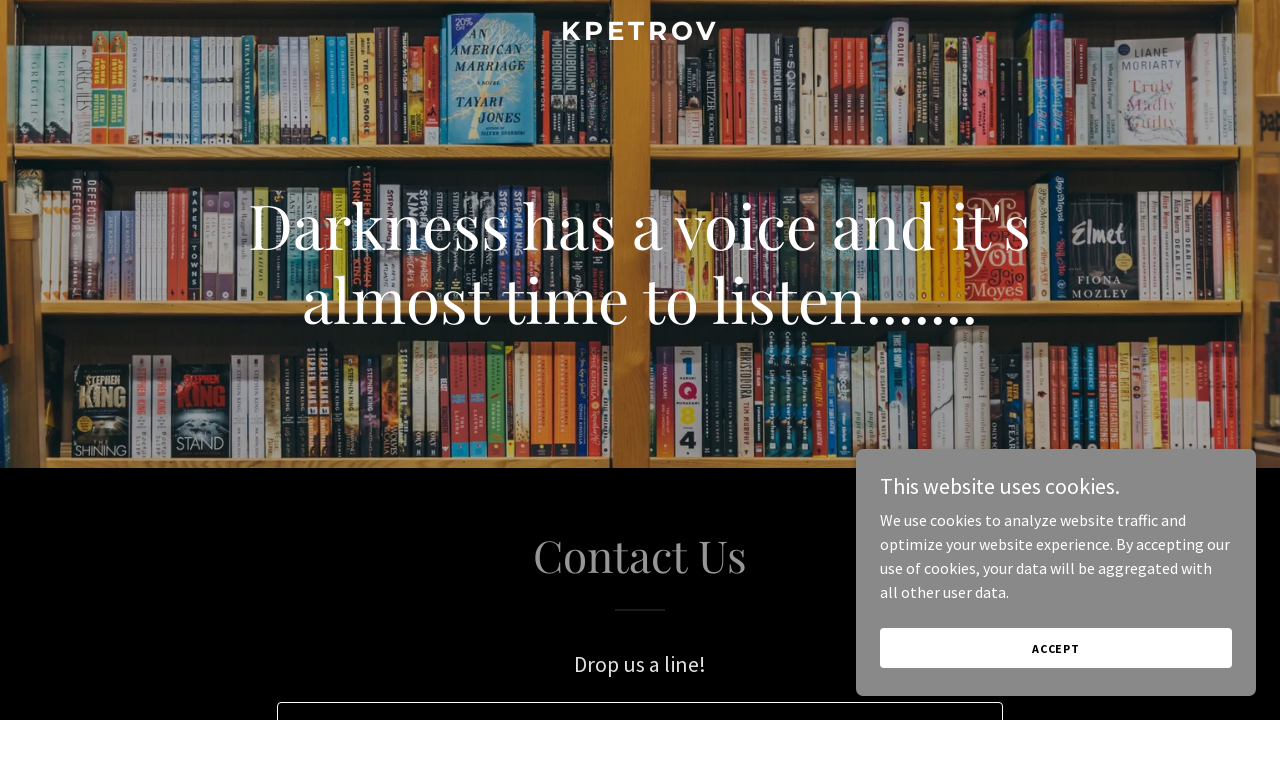

--- FILE ---
content_type: text/html; charset=utf-8
request_url: https://www.google.com/recaptcha/api2/anchor?ar=1&k=6LfjspgUAAAAABsbjG9id6qXQKZkqb6_Hpce6ui_&co=aHR0cHM6Ly9rcGV0cm92LmNvbTo0NDM.&hl=en&v=PoyoqOPhxBO7pBk68S4YbpHZ&size=invisible&anchor-ms=20000&execute-ms=30000&cb=hygcqf6brlgq
body_size: 48600
content:
<!DOCTYPE HTML><html dir="ltr" lang="en"><head><meta http-equiv="Content-Type" content="text/html; charset=UTF-8">
<meta http-equiv="X-UA-Compatible" content="IE=edge">
<title>reCAPTCHA</title>
<style type="text/css">
/* cyrillic-ext */
@font-face {
  font-family: 'Roboto';
  font-style: normal;
  font-weight: 400;
  font-stretch: 100%;
  src: url(//fonts.gstatic.com/s/roboto/v48/KFO7CnqEu92Fr1ME7kSn66aGLdTylUAMa3GUBHMdazTgWw.woff2) format('woff2');
  unicode-range: U+0460-052F, U+1C80-1C8A, U+20B4, U+2DE0-2DFF, U+A640-A69F, U+FE2E-FE2F;
}
/* cyrillic */
@font-face {
  font-family: 'Roboto';
  font-style: normal;
  font-weight: 400;
  font-stretch: 100%;
  src: url(//fonts.gstatic.com/s/roboto/v48/KFO7CnqEu92Fr1ME7kSn66aGLdTylUAMa3iUBHMdazTgWw.woff2) format('woff2');
  unicode-range: U+0301, U+0400-045F, U+0490-0491, U+04B0-04B1, U+2116;
}
/* greek-ext */
@font-face {
  font-family: 'Roboto';
  font-style: normal;
  font-weight: 400;
  font-stretch: 100%;
  src: url(//fonts.gstatic.com/s/roboto/v48/KFO7CnqEu92Fr1ME7kSn66aGLdTylUAMa3CUBHMdazTgWw.woff2) format('woff2');
  unicode-range: U+1F00-1FFF;
}
/* greek */
@font-face {
  font-family: 'Roboto';
  font-style: normal;
  font-weight: 400;
  font-stretch: 100%;
  src: url(//fonts.gstatic.com/s/roboto/v48/KFO7CnqEu92Fr1ME7kSn66aGLdTylUAMa3-UBHMdazTgWw.woff2) format('woff2');
  unicode-range: U+0370-0377, U+037A-037F, U+0384-038A, U+038C, U+038E-03A1, U+03A3-03FF;
}
/* math */
@font-face {
  font-family: 'Roboto';
  font-style: normal;
  font-weight: 400;
  font-stretch: 100%;
  src: url(//fonts.gstatic.com/s/roboto/v48/KFO7CnqEu92Fr1ME7kSn66aGLdTylUAMawCUBHMdazTgWw.woff2) format('woff2');
  unicode-range: U+0302-0303, U+0305, U+0307-0308, U+0310, U+0312, U+0315, U+031A, U+0326-0327, U+032C, U+032F-0330, U+0332-0333, U+0338, U+033A, U+0346, U+034D, U+0391-03A1, U+03A3-03A9, U+03B1-03C9, U+03D1, U+03D5-03D6, U+03F0-03F1, U+03F4-03F5, U+2016-2017, U+2034-2038, U+203C, U+2040, U+2043, U+2047, U+2050, U+2057, U+205F, U+2070-2071, U+2074-208E, U+2090-209C, U+20D0-20DC, U+20E1, U+20E5-20EF, U+2100-2112, U+2114-2115, U+2117-2121, U+2123-214F, U+2190, U+2192, U+2194-21AE, U+21B0-21E5, U+21F1-21F2, U+21F4-2211, U+2213-2214, U+2216-22FF, U+2308-230B, U+2310, U+2319, U+231C-2321, U+2336-237A, U+237C, U+2395, U+239B-23B7, U+23D0, U+23DC-23E1, U+2474-2475, U+25AF, U+25B3, U+25B7, U+25BD, U+25C1, U+25CA, U+25CC, U+25FB, U+266D-266F, U+27C0-27FF, U+2900-2AFF, U+2B0E-2B11, U+2B30-2B4C, U+2BFE, U+3030, U+FF5B, U+FF5D, U+1D400-1D7FF, U+1EE00-1EEFF;
}
/* symbols */
@font-face {
  font-family: 'Roboto';
  font-style: normal;
  font-weight: 400;
  font-stretch: 100%;
  src: url(//fonts.gstatic.com/s/roboto/v48/KFO7CnqEu92Fr1ME7kSn66aGLdTylUAMaxKUBHMdazTgWw.woff2) format('woff2');
  unicode-range: U+0001-000C, U+000E-001F, U+007F-009F, U+20DD-20E0, U+20E2-20E4, U+2150-218F, U+2190, U+2192, U+2194-2199, U+21AF, U+21E6-21F0, U+21F3, U+2218-2219, U+2299, U+22C4-22C6, U+2300-243F, U+2440-244A, U+2460-24FF, U+25A0-27BF, U+2800-28FF, U+2921-2922, U+2981, U+29BF, U+29EB, U+2B00-2BFF, U+4DC0-4DFF, U+FFF9-FFFB, U+10140-1018E, U+10190-1019C, U+101A0, U+101D0-101FD, U+102E0-102FB, U+10E60-10E7E, U+1D2C0-1D2D3, U+1D2E0-1D37F, U+1F000-1F0FF, U+1F100-1F1AD, U+1F1E6-1F1FF, U+1F30D-1F30F, U+1F315, U+1F31C, U+1F31E, U+1F320-1F32C, U+1F336, U+1F378, U+1F37D, U+1F382, U+1F393-1F39F, U+1F3A7-1F3A8, U+1F3AC-1F3AF, U+1F3C2, U+1F3C4-1F3C6, U+1F3CA-1F3CE, U+1F3D4-1F3E0, U+1F3ED, U+1F3F1-1F3F3, U+1F3F5-1F3F7, U+1F408, U+1F415, U+1F41F, U+1F426, U+1F43F, U+1F441-1F442, U+1F444, U+1F446-1F449, U+1F44C-1F44E, U+1F453, U+1F46A, U+1F47D, U+1F4A3, U+1F4B0, U+1F4B3, U+1F4B9, U+1F4BB, U+1F4BF, U+1F4C8-1F4CB, U+1F4D6, U+1F4DA, U+1F4DF, U+1F4E3-1F4E6, U+1F4EA-1F4ED, U+1F4F7, U+1F4F9-1F4FB, U+1F4FD-1F4FE, U+1F503, U+1F507-1F50B, U+1F50D, U+1F512-1F513, U+1F53E-1F54A, U+1F54F-1F5FA, U+1F610, U+1F650-1F67F, U+1F687, U+1F68D, U+1F691, U+1F694, U+1F698, U+1F6AD, U+1F6B2, U+1F6B9-1F6BA, U+1F6BC, U+1F6C6-1F6CF, U+1F6D3-1F6D7, U+1F6E0-1F6EA, U+1F6F0-1F6F3, U+1F6F7-1F6FC, U+1F700-1F7FF, U+1F800-1F80B, U+1F810-1F847, U+1F850-1F859, U+1F860-1F887, U+1F890-1F8AD, U+1F8B0-1F8BB, U+1F8C0-1F8C1, U+1F900-1F90B, U+1F93B, U+1F946, U+1F984, U+1F996, U+1F9E9, U+1FA00-1FA6F, U+1FA70-1FA7C, U+1FA80-1FA89, U+1FA8F-1FAC6, U+1FACE-1FADC, U+1FADF-1FAE9, U+1FAF0-1FAF8, U+1FB00-1FBFF;
}
/* vietnamese */
@font-face {
  font-family: 'Roboto';
  font-style: normal;
  font-weight: 400;
  font-stretch: 100%;
  src: url(//fonts.gstatic.com/s/roboto/v48/KFO7CnqEu92Fr1ME7kSn66aGLdTylUAMa3OUBHMdazTgWw.woff2) format('woff2');
  unicode-range: U+0102-0103, U+0110-0111, U+0128-0129, U+0168-0169, U+01A0-01A1, U+01AF-01B0, U+0300-0301, U+0303-0304, U+0308-0309, U+0323, U+0329, U+1EA0-1EF9, U+20AB;
}
/* latin-ext */
@font-face {
  font-family: 'Roboto';
  font-style: normal;
  font-weight: 400;
  font-stretch: 100%;
  src: url(//fonts.gstatic.com/s/roboto/v48/KFO7CnqEu92Fr1ME7kSn66aGLdTylUAMa3KUBHMdazTgWw.woff2) format('woff2');
  unicode-range: U+0100-02BA, U+02BD-02C5, U+02C7-02CC, U+02CE-02D7, U+02DD-02FF, U+0304, U+0308, U+0329, U+1D00-1DBF, U+1E00-1E9F, U+1EF2-1EFF, U+2020, U+20A0-20AB, U+20AD-20C0, U+2113, U+2C60-2C7F, U+A720-A7FF;
}
/* latin */
@font-face {
  font-family: 'Roboto';
  font-style: normal;
  font-weight: 400;
  font-stretch: 100%;
  src: url(//fonts.gstatic.com/s/roboto/v48/KFO7CnqEu92Fr1ME7kSn66aGLdTylUAMa3yUBHMdazQ.woff2) format('woff2');
  unicode-range: U+0000-00FF, U+0131, U+0152-0153, U+02BB-02BC, U+02C6, U+02DA, U+02DC, U+0304, U+0308, U+0329, U+2000-206F, U+20AC, U+2122, U+2191, U+2193, U+2212, U+2215, U+FEFF, U+FFFD;
}
/* cyrillic-ext */
@font-face {
  font-family: 'Roboto';
  font-style: normal;
  font-weight: 500;
  font-stretch: 100%;
  src: url(//fonts.gstatic.com/s/roboto/v48/KFO7CnqEu92Fr1ME7kSn66aGLdTylUAMa3GUBHMdazTgWw.woff2) format('woff2');
  unicode-range: U+0460-052F, U+1C80-1C8A, U+20B4, U+2DE0-2DFF, U+A640-A69F, U+FE2E-FE2F;
}
/* cyrillic */
@font-face {
  font-family: 'Roboto';
  font-style: normal;
  font-weight: 500;
  font-stretch: 100%;
  src: url(//fonts.gstatic.com/s/roboto/v48/KFO7CnqEu92Fr1ME7kSn66aGLdTylUAMa3iUBHMdazTgWw.woff2) format('woff2');
  unicode-range: U+0301, U+0400-045F, U+0490-0491, U+04B0-04B1, U+2116;
}
/* greek-ext */
@font-face {
  font-family: 'Roboto';
  font-style: normal;
  font-weight: 500;
  font-stretch: 100%;
  src: url(//fonts.gstatic.com/s/roboto/v48/KFO7CnqEu92Fr1ME7kSn66aGLdTylUAMa3CUBHMdazTgWw.woff2) format('woff2');
  unicode-range: U+1F00-1FFF;
}
/* greek */
@font-face {
  font-family: 'Roboto';
  font-style: normal;
  font-weight: 500;
  font-stretch: 100%;
  src: url(//fonts.gstatic.com/s/roboto/v48/KFO7CnqEu92Fr1ME7kSn66aGLdTylUAMa3-UBHMdazTgWw.woff2) format('woff2');
  unicode-range: U+0370-0377, U+037A-037F, U+0384-038A, U+038C, U+038E-03A1, U+03A3-03FF;
}
/* math */
@font-face {
  font-family: 'Roboto';
  font-style: normal;
  font-weight: 500;
  font-stretch: 100%;
  src: url(//fonts.gstatic.com/s/roboto/v48/KFO7CnqEu92Fr1ME7kSn66aGLdTylUAMawCUBHMdazTgWw.woff2) format('woff2');
  unicode-range: U+0302-0303, U+0305, U+0307-0308, U+0310, U+0312, U+0315, U+031A, U+0326-0327, U+032C, U+032F-0330, U+0332-0333, U+0338, U+033A, U+0346, U+034D, U+0391-03A1, U+03A3-03A9, U+03B1-03C9, U+03D1, U+03D5-03D6, U+03F0-03F1, U+03F4-03F5, U+2016-2017, U+2034-2038, U+203C, U+2040, U+2043, U+2047, U+2050, U+2057, U+205F, U+2070-2071, U+2074-208E, U+2090-209C, U+20D0-20DC, U+20E1, U+20E5-20EF, U+2100-2112, U+2114-2115, U+2117-2121, U+2123-214F, U+2190, U+2192, U+2194-21AE, U+21B0-21E5, U+21F1-21F2, U+21F4-2211, U+2213-2214, U+2216-22FF, U+2308-230B, U+2310, U+2319, U+231C-2321, U+2336-237A, U+237C, U+2395, U+239B-23B7, U+23D0, U+23DC-23E1, U+2474-2475, U+25AF, U+25B3, U+25B7, U+25BD, U+25C1, U+25CA, U+25CC, U+25FB, U+266D-266F, U+27C0-27FF, U+2900-2AFF, U+2B0E-2B11, U+2B30-2B4C, U+2BFE, U+3030, U+FF5B, U+FF5D, U+1D400-1D7FF, U+1EE00-1EEFF;
}
/* symbols */
@font-face {
  font-family: 'Roboto';
  font-style: normal;
  font-weight: 500;
  font-stretch: 100%;
  src: url(//fonts.gstatic.com/s/roboto/v48/KFO7CnqEu92Fr1ME7kSn66aGLdTylUAMaxKUBHMdazTgWw.woff2) format('woff2');
  unicode-range: U+0001-000C, U+000E-001F, U+007F-009F, U+20DD-20E0, U+20E2-20E4, U+2150-218F, U+2190, U+2192, U+2194-2199, U+21AF, U+21E6-21F0, U+21F3, U+2218-2219, U+2299, U+22C4-22C6, U+2300-243F, U+2440-244A, U+2460-24FF, U+25A0-27BF, U+2800-28FF, U+2921-2922, U+2981, U+29BF, U+29EB, U+2B00-2BFF, U+4DC0-4DFF, U+FFF9-FFFB, U+10140-1018E, U+10190-1019C, U+101A0, U+101D0-101FD, U+102E0-102FB, U+10E60-10E7E, U+1D2C0-1D2D3, U+1D2E0-1D37F, U+1F000-1F0FF, U+1F100-1F1AD, U+1F1E6-1F1FF, U+1F30D-1F30F, U+1F315, U+1F31C, U+1F31E, U+1F320-1F32C, U+1F336, U+1F378, U+1F37D, U+1F382, U+1F393-1F39F, U+1F3A7-1F3A8, U+1F3AC-1F3AF, U+1F3C2, U+1F3C4-1F3C6, U+1F3CA-1F3CE, U+1F3D4-1F3E0, U+1F3ED, U+1F3F1-1F3F3, U+1F3F5-1F3F7, U+1F408, U+1F415, U+1F41F, U+1F426, U+1F43F, U+1F441-1F442, U+1F444, U+1F446-1F449, U+1F44C-1F44E, U+1F453, U+1F46A, U+1F47D, U+1F4A3, U+1F4B0, U+1F4B3, U+1F4B9, U+1F4BB, U+1F4BF, U+1F4C8-1F4CB, U+1F4D6, U+1F4DA, U+1F4DF, U+1F4E3-1F4E6, U+1F4EA-1F4ED, U+1F4F7, U+1F4F9-1F4FB, U+1F4FD-1F4FE, U+1F503, U+1F507-1F50B, U+1F50D, U+1F512-1F513, U+1F53E-1F54A, U+1F54F-1F5FA, U+1F610, U+1F650-1F67F, U+1F687, U+1F68D, U+1F691, U+1F694, U+1F698, U+1F6AD, U+1F6B2, U+1F6B9-1F6BA, U+1F6BC, U+1F6C6-1F6CF, U+1F6D3-1F6D7, U+1F6E0-1F6EA, U+1F6F0-1F6F3, U+1F6F7-1F6FC, U+1F700-1F7FF, U+1F800-1F80B, U+1F810-1F847, U+1F850-1F859, U+1F860-1F887, U+1F890-1F8AD, U+1F8B0-1F8BB, U+1F8C0-1F8C1, U+1F900-1F90B, U+1F93B, U+1F946, U+1F984, U+1F996, U+1F9E9, U+1FA00-1FA6F, U+1FA70-1FA7C, U+1FA80-1FA89, U+1FA8F-1FAC6, U+1FACE-1FADC, U+1FADF-1FAE9, U+1FAF0-1FAF8, U+1FB00-1FBFF;
}
/* vietnamese */
@font-face {
  font-family: 'Roboto';
  font-style: normal;
  font-weight: 500;
  font-stretch: 100%;
  src: url(//fonts.gstatic.com/s/roboto/v48/KFO7CnqEu92Fr1ME7kSn66aGLdTylUAMa3OUBHMdazTgWw.woff2) format('woff2');
  unicode-range: U+0102-0103, U+0110-0111, U+0128-0129, U+0168-0169, U+01A0-01A1, U+01AF-01B0, U+0300-0301, U+0303-0304, U+0308-0309, U+0323, U+0329, U+1EA0-1EF9, U+20AB;
}
/* latin-ext */
@font-face {
  font-family: 'Roboto';
  font-style: normal;
  font-weight: 500;
  font-stretch: 100%;
  src: url(//fonts.gstatic.com/s/roboto/v48/KFO7CnqEu92Fr1ME7kSn66aGLdTylUAMa3KUBHMdazTgWw.woff2) format('woff2');
  unicode-range: U+0100-02BA, U+02BD-02C5, U+02C7-02CC, U+02CE-02D7, U+02DD-02FF, U+0304, U+0308, U+0329, U+1D00-1DBF, U+1E00-1E9F, U+1EF2-1EFF, U+2020, U+20A0-20AB, U+20AD-20C0, U+2113, U+2C60-2C7F, U+A720-A7FF;
}
/* latin */
@font-face {
  font-family: 'Roboto';
  font-style: normal;
  font-weight: 500;
  font-stretch: 100%;
  src: url(//fonts.gstatic.com/s/roboto/v48/KFO7CnqEu92Fr1ME7kSn66aGLdTylUAMa3yUBHMdazQ.woff2) format('woff2');
  unicode-range: U+0000-00FF, U+0131, U+0152-0153, U+02BB-02BC, U+02C6, U+02DA, U+02DC, U+0304, U+0308, U+0329, U+2000-206F, U+20AC, U+2122, U+2191, U+2193, U+2212, U+2215, U+FEFF, U+FFFD;
}
/* cyrillic-ext */
@font-face {
  font-family: 'Roboto';
  font-style: normal;
  font-weight: 900;
  font-stretch: 100%;
  src: url(//fonts.gstatic.com/s/roboto/v48/KFO7CnqEu92Fr1ME7kSn66aGLdTylUAMa3GUBHMdazTgWw.woff2) format('woff2');
  unicode-range: U+0460-052F, U+1C80-1C8A, U+20B4, U+2DE0-2DFF, U+A640-A69F, U+FE2E-FE2F;
}
/* cyrillic */
@font-face {
  font-family: 'Roboto';
  font-style: normal;
  font-weight: 900;
  font-stretch: 100%;
  src: url(//fonts.gstatic.com/s/roboto/v48/KFO7CnqEu92Fr1ME7kSn66aGLdTylUAMa3iUBHMdazTgWw.woff2) format('woff2');
  unicode-range: U+0301, U+0400-045F, U+0490-0491, U+04B0-04B1, U+2116;
}
/* greek-ext */
@font-face {
  font-family: 'Roboto';
  font-style: normal;
  font-weight: 900;
  font-stretch: 100%;
  src: url(//fonts.gstatic.com/s/roboto/v48/KFO7CnqEu92Fr1ME7kSn66aGLdTylUAMa3CUBHMdazTgWw.woff2) format('woff2');
  unicode-range: U+1F00-1FFF;
}
/* greek */
@font-face {
  font-family: 'Roboto';
  font-style: normal;
  font-weight: 900;
  font-stretch: 100%;
  src: url(//fonts.gstatic.com/s/roboto/v48/KFO7CnqEu92Fr1ME7kSn66aGLdTylUAMa3-UBHMdazTgWw.woff2) format('woff2');
  unicode-range: U+0370-0377, U+037A-037F, U+0384-038A, U+038C, U+038E-03A1, U+03A3-03FF;
}
/* math */
@font-face {
  font-family: 'Roboto';
  font-style: normal;
  font-weight: 900;
  font-stretch: 100%;
  src: url(//fonts.gstatic.com/s/roboto/v48/KFO7CnqEu92Fr1ME7kSn66aGLdTylUAMawCUBHMdazTgWw.woff2) format('woff2');
  unicode-range: U+0302-0303, U+0305, U+0307-0308, U+0310, U+0312, U+0315, U+031A, U+0326-0327, U+032C, U+032F-0330, U+0332-0333, U+0338, U+033A, U+0346, U+034D, U+0391-03A1, U+03A3-03A9, U+03B1-03C9, U+03D1, U+03D5-03D6, U+03F0-03F1, U+03F4-03F5, U+2016-2017, U+2034-2038, U+203C, U+2040, U+2043, U+2047, U+2050, U+2057, U+205F, U+2070-2071, U+2074-208E, U+2090-209C, U+20D0-20DC, U+20E1, U+20E5-20EF, U+2100-2112, U+2114-2115, U+2117-2121, U+2123-214F, U+2190, U+2192, U+2194-21AE, U+21B0-21E5, U+21F1-21F2, U+21F4-2211, U+2213-2214, U+2216-22FF, U+2308-230B, U+2310, U+2319, U+231C-2321, U+2336-237A, U+237C, U+2395, U+239B-23B7, U+23D0, U+23DC-23E1, U+2474-2475, U+25AF, U+25B3, U+25B7, U+25BD, U+25C1, U+25CA, U+25CC, U+25FB, U+266D-266F, U+27C0-27FF, U+2900-2AFF, U+2B0E-2B11, U+2B30-2B4C, U+2BFE, U+3030, U+FF5B, U+FF5D, U+1D400-1D7FF, U+1EE00-1EEFF;
}
/* symbols */
@font-face {
  font-family: 'Roboto';
  font-style: normal;
  font-weight: 900;
  font-stretch: 100%;
  src: url(//fonts.gstatic.com/s/roboto/v48/KFO7CnqEu92Fr1ME7kSn66aGLdTylUAMaxKUBHMdazTgWw.woff2) format('woff2');
  unicode-range: U+0001-000C, U+000E-001F, U+007F-009F, U+20DD-20E0, U+20E2-20E4, U+2150-218F, U+2190, U+2192, U+2194-2199, U+21AF, U+21E6-21F0, U+21F3, U+2218-2219, U+2299, U+22C4-22C6, U+2300-243F, U+2440-244A, U+2460-24FF, U+25A0-27BF, U+2800-28FF, U+2921-2922, U+2981, U+29BF, U+29EB, U+2B00-2BFF, U+4DC0-4DFF, U+FFF9-FFFB, U+10140-1018E, U+10190-1019C, U+101A0, U+101D0-101FD, U+102E0-102FB, U+10E60-10E7E, U+1D2C0-1D2D3, U+1D2E0-1D37F, U+1F000-1F0FF, U+1F100-1F1AD, U+1F1E6-1F1FF, U+1F30D-1F30F, U+1F315, U+1F31C, U+1F31E, U+1F320-1F32C, U+1F336, U+1F378, U+1F37D, U+1F382, U+1F393-1F39F, U+1F3A7-1F3A8, U+1F3AC-1F3AF, U+1F3C2, U+1F3C4-1F3C6, U+1F3CA-1F3CE, U+1F3D4-1F3E0, U+1F3ED, U+1F3F1-1F3F3, U+1F3F5-1F3F7, U+1F408, U+1F415, U+1F41F, U+1F426, U+1F43F, U+1F441-1F442, U+1F444, U+1F446-1F449, U+1F44C-1F44E, U+1F453, U+1F46A, U+1F47D, U+1F4A3, U+1F4B0, U+1F4B3, U+1F4B9, U+1F4BB, U+1F4BF, U+1F4C8-1F4CB, U+1F4D6, U+1F4DA, U+1F4DF, U+1F4E3-1F4E6, U+1F4EA-1F4ED, U+1F4F7, U+1F4F9-1F4FB, U+1F4FD-1F4FE, U+1F503, U+1F507-1F50B, U+1F50D, U+1F512-1F513, U+1F53E-1F54A, U+1F54F-1F5FA, U+1F610, U+1F650-1F67F, U+1F687, U+1F68D, U+1F691, U+1F694, U+1F698, U+1F6AD, U+1F6B2, U+1F6B9-1F6BA, U+1F6BC, U+1F6C6-1F6CF, U+1F6D3-1F6D7, U+1F6E0-1F6EA, U+1F6F0-1F6F3, U+1F6F7-1F6FC, U+1F700-1F7FF, U+1F800-1F80B, U+1F810-1F847, U+1F850-1F859, U+1F860-1F887, U+1F890-1F8AD, U+1F8B0-1F8BB, U+1F8C0-1F8C1, U+1F900-1F90B, U+1F93B, U+1F946, U+1F984, U+1F996, U+1F9E9, U+1FA00-1FA6F, U+1FA70-1FA7C, U+1FA80-1FA89, U+1FA8F-1FAC6, U+1FACE-1FADC, U+1FADF-1FAE9, U+1FAF0-1FAF8, U+1FB00-1FBFF;
}
/* vietnamese */
@font-face {
  font-family: 'Roboto';
  font-style: normal;
  font-weight: 900;
  font-stretch: 100%;
  src: url(//fonts.gstatic.com/s/roboto/v48/KFO7CnqEu92Fr1ME7kSn66aGLdTylUAMa3OUBHMdazTgWw.woff2) format('woff2');
  unicode-range: U+0102-0103, U+0110-0111, U+0128-0129, U+0168-0169, U+01A0-01A1, U+01AF-01B0, U+0300-0301, U+0303-0304, U+0308-0309, U+0323, U+0329, U+1EA0-1EF9, U+20AB;
}
/* latin-ext */
@font-face {
  font-family: 'Roboto';
  font-style: normal;
  font-weight: 900;
  font-stretch: 100%;
  src: url(//fonts.gstatic.com/s/roboto/v48/KFO7CnqEu92Fr1ME7kSn66aGLdTylUAMa3KUBHMdazTgWw.woff2) format('woff2');
  unicode-range: U+0100-02BA, U+02BD-02C5, U+02C7-02CC, U+02CE-02D7, U+02DD-02FF, U+0304, U+0308, U+0329, U+1D00-1DBF, U+1E00-1E9F, U+1EF2-1EFF, U+2020, U+20A0-20AB, U+20AD-20C0, U+2113, U+2C60-2C7F, U+A720-A7FF;
}
/* latin */
@font-face {
  font-family: 'Roboto';
  font-style: normal;
  font-weight: 900;
  font-stretch: 100%;
  src: url(//fonts.gstatic.com/s/roboto/v48/KFO7CnqEu92Fr1ME7kSn66aGLdTylUAMa3yUBHMdazQ.woff2) format('woff2');
  unicode-range: U+0000-00FF, U+0131, U+0152-0153, U+02BB-02BC, U+02C6, U+02DA, U+02DC, U+0304, U+0308, U+0329, U+2000-206F, U+20AC, U+2122, U+2191, U+2193, U+2212, U+2215, U+FEFF, U+FFFD;
}

</style>
<link rel="stylesheet" type="text/css" href="https://www.gstatic.com/recaptcha/releases/PoyoqOPhxBO7pBk68S4YbpHZ/styles__ltr.css">
<script nonce="DkV1Ff6N4vLp0Rf0YG_WLg" type="text/javascript">window['__recaptcha_api'] = 'https://www.google.com/recaptcha/api2/';</script>
<script type="text/javascript" src="https://www.gstatic.com/recaptcha/releases/PoyoqOPhxBO7pBk68S4YbpHZ/recaptcha__en.js" nonce="DkV1Ff6N4vLp0Rf0YG_WLg">
      
    </script></head>
<body><div id="rc-anchor-alert" class="rc-anchor-alert"></div>
<input type="hidden" id="recaptcha-token" value="[base64]">
<script type="text/javascript" nonce="DkV1Ff6N4vLp0Rf0YG_WLg">
      recaptcha.anchor.Main.init("[\x22ainput\x22,[\x22bgdata\x22,\x22\x22,\[base64]/[base64]/[base64]/[base64]/[base64]/[base64]/[base64]/[base64]/[base64]/[base64]\\u003d\x22,\[base64]\\u003d\x22,\x22bVtVw74Rwow6wr7Dk8Kow7fDlXZgw7EKw6zDrB07ccOFwpx/YcKlIkbCtDDDsEoZQMKfTXfCixJkEMK3OsKNw7rCkQTDqHA9wqEEwqxBw7Nkw5fDjMO1w6/DosK/fBfDvDA2U1ZRFxIlwpBfwokPwr1Gw5tbLh7CtjvCtcK0wos/w4liw4fCuX4Aw4bCmDPDm8Kaw47ClErDqRzCgsOdFTRHM8OHw7JDwqjCtcOFwpEtwrZAw5sxSMONwo/Dq8KAMHrCkMOnwpYPw5rDmRQsw6rDn8KLMkQzYinCsDNoSsOFW13DlsKQwqzCry/Cm8OYw6zCrcKowpItbsKUZ8KTK8OZwqrDmXh2wpRowp/Ct2keEsKaZ8KERijCsH8ZJsKVwqnDlsOrHhAGPU3Con/CvnbCuGQkO8OFRsOlV1XCqGTDqSnDjWHDmMOIT8OCwqLChMOtwrV4GzzDj8OSKMOPwpHCs8KWAsK/RRJXeEDDvcOZD8O/I0Yyw7xOw6HDtToMw7HDlsK+wpMUw5ogX24pDghawpphwpjClWU7fMKjw6rCrSEjPArDvhZPAMKtR8OJfzPDi8OGwpAfAcKVLhZnw7Ezw6vDt8OKBQHDu1fDjcK9C3gAw7bCn8Kfw5vCrcOgwqXCv0wWwq/CiyjCkcOXFFtZXSktwpzCicOkw67ChcKCw4EJYR5zd1UWwpPCpXHDtlrCqsOuw4vDlsKQdWjDklLCssOUw4rDusKkwoEqGS/ClhodMCDCv8OEMnvCk3LCkcOBwr3CmEkjeQp4w77DoXbCsghHAm9mw5TDlz1/[base64]/w6ZYwrJGBsKCIMKbw6/CgwXCn8K9E8O2VnPDscOuQMK+KMOOw4VAwo/CgMOjSQgoVMOUdxE8w7d+w4RxYzYNWcOGUxNjWMKTNx3DkG7Cg8KRw553w73CoMKVw4PCmsKNaG4jwqN8d8KnChfDhsKLwotKYwtZwq3CpjPDlgIUIcOgwqNPwq1xQMK/TMOAwrHDh0cPXTleWEbDh1DCmlzCgcONworDg8KKFcK7O01EwrnDljomK8K8w7bChm4ANUvCmTRswq1WGMKrChDDj8OoA8KceSV0YzcGMsOTGTPCncOVw7k/H3QowoDCqnVUwqbDpMOqXiUaTyZOw4NPwpLCicONw7HCsBLDu8OICMO4wpvCmgnDjX7DkyldYMOSUDLDicK9VcObwoZvwoDCmzfCr8KKw4RNw5JZwo3Cvkp7TcKWMlgqwp94w6I0w7zCnh8sQMKzw4Ecwp/DscODw5XCrz0rN33DrcKFwoJ/wrTCjQ5lbsOINMK1w61rwqEtSTLDi8OfwrPDryRNw7TCp0Fzw7jDlWU7wo7Dv2tvwoJraTrCmH/DhcKiwpLCmcKAwpp/w6HCq8K7TmPDucKBXMKowpdmwoIXw6/CujcrwoYjwqTDvTR8w7LDssO3w7tHfTPDgEg5w77Cum/Dq1bCmcO9O8K3UcKJwp/Cj8K0wr/DiMKALsOOwpnDm8Kaw4FSw5daRSkiY0cRSMOxARrDp8KKVMKdw6RpJBxwwqN+KcOnN8KIR8OOw7Uewr9dIMOwwr84NMKrw5wnw5xtd8OyXcOPKsOCOEpcw6DCo1DDt8Kbwp/[base64]/[base64]/DsAZDwrvDlnVow4LClsOvA8KzwqsHesKSwpVww7AVw5nDuMOBw6VHCsOew4/CncKBw510wpHCi8Otw67Dhl/CqhE1BDLDi05gSxB3BcO4U8Opw5o/wqFQw7bDmzEEw48pwrzDryDCmMK/wrzDnMOECsOEw4ZYwoZzGXBLJ8Kgw6I+w4LDi8OHwpDCo1LDiMOVOxYsTsKTAAxlcSoAezTDnB0Vw4LCuWYqAsKmLsO5w6jCu2jClkkTwogzYsONBwBhwphGMWDDtsK4w4hEwrRXV0vDnUokScOYw7UzCsOxJGzCmcKCwrnDhg/DscOhwr19w5dgesOnQ8Kvw6bDnsKbXzHCs8O9w7TCj8OhFijCh0XDkRNzwoZ7wrDCjMO2QVvDtBjCk8OTBQDCqsOww5d7AMOvw7Ihw6k4ND8JbsK6HU/[base64]/CpmUVw6LCucKRw41RDFnDpExFNQfDvDIXwqfDuHvCoGTCkylIwrUxwq/CuWoKPkc6SsKtIDEqacOvwrsOwrcmwpQKwp0BXiXDgR4rJsOMdMKWw57CsMOMw5rCrko9dsO6w5UAbcO5NWg6CVYZwosww5B+wpfDusKENsOEw7/Ds8OmZjdPI1jDjMKgwpNsw5VtwqHDvBfCocKJwq1Qw7/[base64]/DvhAew47DgsKRdMOiOns/wromw7nCisKvwrfDgMKEw4fCk8Ohwrt/wpcZLht0w6NoTMKUw47Dp1R5bQ0Nc8KbwofDhMOcA1DDuFjDszphGMKtwrfDvMKAwo3Cg0UzwqDCgsKebsOfwo80NiXCtsONQCxAw7vDiBPDnzIKwp5HPBdhWm/ChXjCo8O7Ww3Cj8K/w4IXW8Okw73DvsOQw4zDncKPwp/DkzHCqnnDhMK+dETCq8OHYkfDvcOVwoLDs0jDr8K0NC/CnsK+eMK1wqrCjDLDiBtRw6oDMFPDgsOFFsO8asOyXMOdZsKkwp5wXlDCtUDDrcKfG8KJw7rDm1HCi286wrzCisOCwqvDtMKnYwLDmMOsw4EuXSvCh8Kxew9iU2DDqMKCTAoWc8KZOcOBVcKmwr/Cr8Opa8KyTsOuwph5dQ/[base64]/[base64]/ClsOnE8OrTsO+CTvDh8KwHHYZw6QnXcOVNMOxw4DChSMzOQ/Dgx0iwpJrwq05OS4XCMODf8Kqwqhbw4AIw58AaMKkwo1mw4FCaMKRLcKzw48ow4/CtsOgZBNYJGzCucOdwozClcObwpfDsMOCwqB9OinDvcK/JsKQw4rCkhAWIcKnw7MTO2XCmsOiwqDDvyTDv8OzHivDnSzCumpybcOZNwTDlMO4w44HwrjDrFk7SUgbA8K1wrcTU8Kww5MYURnClMK8eFbDp8Ovw6R1wozDs8KFw7oLZwJsw4/[base64]/DphvDqTzDrTdMw7Q6PGnCiMOdw6rCosK5w6jCrcO7VcKJK8OQw63ClV7CkcKdwrNgwqDDlnVLwoDDmMO4RxA4wo7CnDHDqznCkcOSwpvCgV1OwoNmwrnCmcORPsKacMO3TH5eIz0YasKSwpU0w6wZTksrUMOmBlMjIRfDjDlda8K1MiouW8KbEXfCjy/[base64]/[base64]/Ck0rDjsOMw7DCg2N3wpnCncKPEcKNLsOmYictPMKwMA5hEHvCjHdRwrVpLgdlK8Orw4DDmFPDnFTDisOTWMOIesOqwoTCusK2w6vCsycIw4Jpw700R34RwrvCu8KMGVRiRMKMw5l7X8O4w5DCtj7DgcK4HsKGd8K5dcK4WcKBw79kwr9Rw5RLw64fwrcedD/DoFPCjnN2w6Eiw5NZPSDCjMKbwr3CrcOgM0TDngDDqcKVwoXCszVTw6XCmsKjNcKtHsO7wq3Dq3JvwrDCqBTDhcOtwprCj8KiFcK8JyUdw5/CgktVwoYKwo9HNWwZbX3DjcK0wodOVhRjw6HColHDiz/DjxArMFYbBQ8Iwr5pw4fCrMOawrrCosK0IcORwokEw6MvwrIfwovDrsOLwpzDoMKREcKRZAMGTj8QcsKHw5xZwq1xwoYowrrDkCUGeAEJYcOVXMKORFLCk8O7YWFiwqrCrMOIwrbDg2DDlW/[base64]/Dnz/CgcOrwqNhHcO1MifCv8KxLWRaV8OJwrnCgRrDkMKHR24Tw4TDl0bCpsKLwqnDvcO2Ii3DmcKew6PCu3XClQEKw7zDvcO0w7kaw4pJwrTCvMKOw6XDqn/DhcKDwpzDtHN/woZ0w5szw4vDlsOfQMKDw78mLMO0c8KpSR3CrMKtwqsRw5fCuz7Cih54WzTCvgYPw5jDpBM+TwfCsjbCn8OnFsKKwo06Qh3CncKPFWZ2w6rCrsKpw5zCkMKeJMOlw4FDKxjCksOddWYKw7/[base64]/DpcOCFcOENR9RX8O1worDssK3w4pOw7jDtMKNNQPDplx0Xyw4dsOkw7tqwo7DjmrDs8OMK8O0f8OPaHdjwqBpdj0sfExWwoEBw6/DicKsB8OfwonDgm/[base64]/DsMKCGxFLK3bDiMKPw6s1wrBETMK5CFXCjlULCcKHw4/[base64]/w7PCnwvCn1Vpw4UjwoUsMHEIw43ChG/Cs1HDkcKiw5Bbw5MaIcKEw6dwwq7Cp8KIOlPDuMOUQsK7a8KGw6DDvsOwwpPCizvDoxUtCQfCowpWJFfCscOYw5QSw4jCiMOiwrbDvlUxwogqa0XCpTV+woHDrWLDmnNEwrvDrlDDiwnCm8Oiw7EGA8OEFMKaw4/[base64]/DihLDpwvDuMOPw5NAwqhew7zCn8KOwonDncKQVn/Cq8K+w4N3XxkNwqV7MsOjLMOWPcKswogNw63Ds8OywqFITcKkw7rDkgUhw4/DvsO/W8KzwpkydcOUN8KkD8OodMO0w73DsUzDisKNNMKFfyHCtSfDvnQvw4Naw6XDqVrCilvCncKwVcO7QS/[base64]/[base64]/[base64]/[base64]/U8KKw47CllzDjnddBcKWMj4zCGLDp08oBmPDvn3DpcOCw7XCv1xowoPCpR4LXnwlTMOQwqdrw5dSw5h0HUXClkABw4pIPk3ChhbDmwHDj8Ohw4DCrgFgHsO/wrPDicOZCE0fSnlCwoUhfsO5woPChANzwoZjHQgVw7pyw4fCgyYJWzlJw419fMOvDMOcwoXDmMOKw5h7w7/CgzjDucO4w4krIMKuw7ZRw6dCZUlWw6YrTsKtGBbDjsOjLMKKZ8K1I8KEP8OwURbCjsOjFMO3w484Pkw3wpXCgWDDhS3DnMOIISXCqFEnwroGBsOzwptow6gCYsK6bMOEJRk/GVIfwoYaw6rDklrDomwYw7nCusO6d1EWUsKgw6fDiwt/w4RCJsKpw5/CpsKrwpzCqlTCjnxcakcOe8KzA8KkUMOzdsKSwpxtw5dOw6QmUsOdwol7KMOZUE9QW8OZwrIJw7HDnyMgSy1uw6NxwrvChBhWwrvCpMO0FXAUG8OvFFHCg0/CtMKzbcK1NXDDpDbCnMKQX8KxwqpwwoXCvMOXG03CssOrX2Fswqh9TiTDuF3DoBHDknHDoHYvw4F6w5dYw6Z9w60qw5rDisKrVcKYZsOVwqLCg8O9wpt3QcOLDxrCpsKMw4nCr8K/woUJC3vCjkfCv8OyNyNew6zDpcKONzvCslHDtA5awpfCvMOOZUxrWGM9wqAJw7nCriQyw6BFasOuw5E6w7c7w5bCqEhiw7tgwrHDpmpNWMKFD8OeWUDDs3t/[base64]/CucKMw5fDg8KUw7NHLggGw40aOsKhwo8+wrRvc8ODDjPDm8KkwpTDosOwwo3CggN7w5N/IMOqw6jCvyTDq8OoT8OZw4FBwpwEw4JZwrxjbnjDqWIUw68WacOqw6B/AcKxe8O2Oztcw7jDlDDChk/Co27DlibCr0vDkhoAbDzCjHPDllBtYsOdwqgowqRYwqg/wqtOw79FRMKpNnjDsGp8TcK5w4QwOSgZwql+GMKpwolywpfDrcK9wodeVsKWwqkMTcOewpLDvsKPwrXCmDxgw4PCrhQ9LcK/BsKXXcKqw7dKwp4bw6dGF1HDvsO0UGrChcKic3EDw6DCkSsuWXfCtcO4w6ArwowFKRdJWcOCwpvDlkHDpMKfY8OJWcOFJ8OhcS3CusOUw6jCqnE5w63DicK/[base64]/DiGp/XcOgeMOyw4MFDcOzbysZwql5Z8Kbw4JTw7c3w47ChWMXw4jDmcKBw7DCkcOzDFgiK8OqBDHDkinDmQtmwpbCuMK3woTDjxLDrsKhDC3DhsK/[base64]/CsEEQMMKlI8Otw5nCsMOtw5XDhnXCsMKxY3wgw67CoErCgk3DpHbDk8KPw4Q0wrLCt8OCwo9wVB1jBcOFTmUVwq7DsxczRQB9YMOEX8O2w5XDkjwzwrnDlktnw7jDusKQwoFzwobCnUbConrCncKHT8KmK8OwwqQ1wpEowrDCosK9OFh/SWDCkMKawo4Gw5XCkQIsw7dKMcKawrXDvsKLH8OkwqvDjcK9w68Rw5huGmxiwo8dCyTCoWnDsMO1PmjCiG/DjRNfJcO0wqXDj2EUwpTCncKQOndTw7bDtMOoVcKgAQjCjCzCvBAKwolxRWjCicK2w7k9bw3DoybDhcKzPkbCtcOjEAh3UsKGFj07wq/DmsO7UjsDw5hxRQUUw6JvCgLDhsOTwqQMPsOmw6XCjsOcLBvCjsO5w57DnD7DmsOCw7A3w7krJW7CssK1f8OHWj/CgsKQFD7Ck8O8woduaRkxwrQoCxRsZsO5w7xkwqLCt8Kdw4h4YGDCiXsiw5N0w5BRwpIcw4ZJwpTCu8OMw7NRcsKiP33Dm8Oow7ozwp/Cn0jCn8O5w5NgFVBgw7XCgcKrw7FDJhpww5HDknLClMObLMKhw4XCrl51wopuw7gFwoTCssKgw4t8QnjDsR/DrirCoMKIasK8woQtw6LDusONAQXCrEPCtW3CnQPCkcOkWsORRcKVcl3DgMKsw4nCm8O1fsKow5PDl8OMfcK1JMKWCcOPw49db8OMOsOMw7bCncK1w6otwo1nwpcMw7sxwq/[base64]/[base64]/wqvCiMKlwrV9w5Apw7YGMcOLfxXDtHzDj8O0woBdwo7CtMOHbHvDp8KZwrPCixB/[base64]/[base64]/[base64]/[base64]/DqABxVDNZHQLCrMKzRsKcPx0afsK0RcKrwqHClsODw7LCgcOsbmvDn8KXWcKrw5jCg8O5WW3CqGQgw4/[base64]/[base64]/wpoOwo7DksKpCcOqX8O/HcKEwrjChcKHwr87fcOeYHt/w6XCiMKGL3lhG3dtfBd4wr7ClA42RSFcbnHDnyjDsCjCtHJOwp3DoypTw4/CjjnCv8OHw50AMyEBG8KABRzDpMKUwqojZSjCvGY9w7LDgcKrWsO/FQ7DgSk8w4obwq4CNcO+AsKPw6jDj8OuwpNjQn1SUE/DlR3DoCbDoMOrw5slEcKXwofDq3E2PHvCoUfDhsKfw53DiTMZwrfCrsOUIsO8F0Qkw5rDkGIdwqZdTsOaw5rCsX3CvsKgwqRPBMKAw6rCmwTCmj/[base64]/DpQIhw6DDkhPCrTUENVnCt18gwrzDlsODwpnDinUrw4jDm8KWw5DCqAlOOcKhwosawpxiHcOqDSXDsMOfEcK/OFzCqcKtwrYywpIIDcOYwrbChzJ8w43DicOlLTnCtTgSw4tAw4XDvMOcw4QYwpXClhokw4Ugw4oLYWLCjsOoIcO0JsOaNsKLYcKUDWVYRCNZa1fCm8Onw4zCnXNNwrJGwqvDucOVKcKzw5TCpjsTw6JmVVXCn33DiQcvw5IvLT/DjS8kwrJuw6l6L8K6SEZQw5dwbsOcJ2QEwqtZw43CrREfw75BwqEzw6nCnxtqIihsJcKaQsKkJcKRXjY9GcOAw7HCksO1wohjDMOhAsK7w6bDnsOSM8O1w5PDmV9BIcKXCmIIAcO0wpIwVC/DusKiwq0PVExiw7ITc8Ocw5VbIcOqw7rDkGc8OlIywpMjwoorNmx1dsOPeMKCCDvDqcOswrPCh2hVWcKFdBgywrbDh8K9EMKPesOAwqltwqjDsDUbwrZ9XGzDuX0uwpouEUbDqsO8dh4ie1XDqcK+EX3CiiXCvhVYA1FYwo/DmT7Dm052w7DDvSFvwo1cwpkdLMOVw7ZhJU3DocKMw4N/Ww4pKcKpw6HDrGkhPDjDsjbCg8OGwq1bw7/[base64]/cDrDh8OXw7PDu0BIwo1iw6vDjxLCi8KiIMKzwonDpcKjw7DCkkfDn8ONw69zBw3Ds8OFwrfDqBRzw4JWATPDvDxgRMOSw4zCn0FEwr1XKF/Dv8KDYG5mYFQiwo7CosOVAlPDhiR8wqkow7DCksODcMKTL8KFw5IOw6tWMcKqwrTCs8K/[base64]/DjmfCvid9wqYxwoAnMVXCuMOfw5PDkcOFa8O2QgTCk8OQXho6woA5QynDvy7Ch1s9E8O4ZXjDpljCt8K0wrfCsMKhW1AiworDkcKqwqY9w4AvwqrDjzjCo8O/wpc8w70+wrJywpNhG8KDGVDDocOFwqLDvsOfOcKCw6XDhGQMcsOtbHHDoyBDWsKHBsO0w7tbWE9Vwo0Vwo/CrsO7TFHDvMKeKsOaIMOIw7zCqS9sR8KZwp9ANFvChBfCowjDs8K3wpl6JWPDvMKCwp/DrDptecOHw5HDtsK1QUvDpcKfwq8nOGN/w6s6w4TDq8O0E8Oiw7zCkcKzw50yw75vwqcRw6zDocKQS8OCTgDCkMKUaGEPF1TCkAhpZyfCicKAasOswqcHwopuwo9WwonCmMOOwoVaw7zDu8K/wo1QwrbDtsORwoU/[base64]/[base64]/DvcOzNMKiZMOMEC/CunzCuMOBG8KNN0Miw5HDncOYfsOTwrgYMsKEK07Cs8ODw53Cl0LCjThHwrzCuMOQw7I8P1N0KMOKIxnCixDCmkMXwq7DjcOow7bDgCrDvGp9fQNVZMK3wrRnPMOdw7kOwr5QasKjwrfDi8Ksw6QTw63DhCZ+CA/CssO5w4NaDMKQw7rDgMKFw4PCmxYSwoNnRi0IQXUvw491wpZxwophIcKnM8OQw7vDv2QYJMOTw53DjsKkZH0Iwp7CoUDDvBbDuxPCosOMXiZTZsKNQsONw655w5DCv2bClMOGw7zCvMOrw7M/bmFhccOSUBrCksO5DRcmw6NFwo7Dq8Oew5/Dp8OZwofCiRp1w7DDoMKuwpJBw6PDoi1ewobDi8KPw6ZTwo4dJ8KtOMOAw4fDhGJfWn9fwp/CgcOnwrPCvg7DoUvDqXfCviDDnUvDpGk/w6UvByTDtsK1w6jCm8O9wpBuJm7CscKSw6/Dq3RCJMKKwp7CpD9dwrtLCUkJwoMlJE3Dh3w2wqlSLFJYwrXCmkIWw6hEEsKSWBDDrVrCj8OiwqLDkMKJKMOuwqY+w6PDpcKmwoF4LcKswo/Ch8KLRMKBewDDo8KWDwfDuU9hLcOTwqjClcOYUsORasKEwqDCjE/DuhzDjRvCoTDChsOZNj8Fw4pqw4rDj8KTJzXDhlLCjwMEw73Ct8K0CMKiw4ARw7lfw5HCucO0X8KzO0LDjsOHw4nCgj3DunXDr8KBwo51X8OAFg4PdcOpPcObCcOobkgPDMOpwpUrEFjCmcKGQsOGw7wEwrAKZnRhwp50wpTDisKmUMKxwoVSw5/[base64]/DmMKHw5nDgBNdw5TDjQJUc8O9wqzDtHfCoX50w6jCt3Mqwr3CvcKNecOqTsOxw5vCpXJSWw3DllJxwrpVfyPDmzItwrbDjMKMYn8/wqpFwrE8wosTw610AMO4RcOtwoNhwqEqa27DhlsOB8O8w67CngBQwpUUwprCj8OnKcKETMO8DEIgwqIWwrbDm8OyTsKRCntVFcOQBWHDr1DDrDvDqcKvS8OZw40yJcONw5/CshgZwrXCsMKlXsKbwpDCtynCjl1Vwo4Pw5gXwpFOwps5w71aZsK0UsKDw5nDrcOJCsKuNRXDnAoTfsOXwqnCtMORw6JrR8OuGcOfw6zDhMO5dHV1w63Ck1vDsMOnPcOywofChUnCgQtNOsOGSHMMDsOAw6IUw7Eewo3DrsOjbztRw5DCqhHCvcKzUDFWw6vCkB/DkMOtwoLDngHCnAhjUXzDmHIaNMKdwpnDlg3DicOsJCbClz0QeWBVC8KCXE7Dp8OZwpxIw5sDw64CWcKvwqfDrMKzwq/DqHHDm10RAcOnZ8OvOSLCqcOJOXsyMcO2AEYVA23DuMOXwo3CsmzDmMKywrFXwoUDw6N8wq5nEwvCiMOjY8KRS8O5CsK2GsKNwrtkw6J8cHktbkpyw7zDpkTCnGhTw7rCtMOYS35aMyTDlcKtMTcgGcK7JhbCqcKjPVkowrhkw67ChsOUXxbCtirDnMOBwqHCuMKbES/CrW3CtW/CuMOxNWbDtCZafUnDqG8hwpbDgcK2AEzDpiw9w7jCgcKZw6vCnsK7ZEwUdRMuK8KqwpFaaMOaMWVlw7wLw4nChyrCg8KJw4kMGGlDwq4gw7pnw5zClCXCqcOAwrsmwq83wqPDsjNjZ0/Dlw7Cqk9LEiMlfMKnwohoSMOUwpjCk8KeGMOkwq7CpsO1DkpeIC/CmsO3w7BOVEPDnhgBIgBbRcKLPDPClMKdw7QBYWNLci3Dp8KAFMKgMsOTwp7DjcOSK2bDvD/DujUhwrDDisOxW0XCiSgKST7DmTQNw6ogN8OBLybDmTPDl8K8clwdPVvCpAYhw7Y9flMKwotDw65kR3nCvsOLwrfDjyskVcKkZMKeQMK/CHA2LMKFCMKiwoZ+w57CnzVlJjHDs2cjOMOQfE57PFM/[base64]/Di8OgOi0kXiU3w7FqC8OZL8KWBy9SRGJNw5zDmMOjwqdWwpjDjRwVwrAZwqXCuw3CiDZjwpTDjwHCgMK9XHZefynCicKydcOywqE7bsKHwpjCvjnDisKyD8OYFTTDjQtZwobCuyTDjD8JcsKcwoHDoDbDvMOcFMKfTF4zc8OOw7wHKi/CuyTCizBNYMODD8OKwqrDvz/[base64]/CknbCqRpDw55ULjXDpMKAwrc4wofDp0XDiE11Nw9SG8OpVwAfw7dDE8O0w4l4woFfDx0Aw4ITw5/DicOtG8Ogw4fCqAbDiUM/ZF/DssKQMhJtw5PCvzXCrsKxwp1LYSDDgsK2HELCqsO3Ni4vb8KZUMOgwqpmT1XDpsOew7XDuw7CjMOEYcKaRMKJY8OyXjc/[base64]/ChsKzwqnDkMO/[base64]/DqCwbw5Zdw63DpsK7McKeXRc0w5XClGlyw5HCvMO8wrTCjl8wbyPCr8KywoxOKnIMHcKMESdHw51/wpwLdn/[base64]/CiMK/[base64]/DlVM4w5PCpyZbI8OgwpokwrZJVMKDw67CvMOIOsK/[base64]/wptJw6hjwqxwwp/DmUxiwq1NaULCuFx5wqLDnsOEMSQlfWNdRTjCjsOUw6jDpTxcw68iHE9LQWZewpZ7dgYmOXNWIXnCsRp/w5zDuCjChMKVw53CrXxlfFQ2wpfDpCvClMOdw5Bvw4RHw5PDtcKCwrIhdj7DhMK/wogmw4dxwqzCj8OFw4/DqmwTbTlww695I3E/BRvDq8K2wpdSYEFzV0cJwrLClHbDiWzChj7CvTrDm8K0Tj8Mw4rDvzBFw53Cj8OaLi/[base64]/wqIXYkwoLFnCvcOFwo7DkF7CscKcbMKCMQQYFcKEw4dPO8KowrguecOfwp9pRMOHa8Ocw7IpecK/C8OIw6fCgFZUw7ABXUXDtEPCscKHwpfCkXABMmvDtMOCwoV+w4DDi8OywqvDgFfCrgtsCUk+McKewqV7OcO8w53ClcOZUsKgHcO4wpocwoHDqXrCt8KnelcsBwTDkMKwEMOawojDpMKLdxTCj0bDtwA8wrHCuMOQw4ZUwqbCk3/CqHTDsDkaenoyUMKjesOOVsOyw7gewrBZGTTDti0cw6x2TXXDocO8w55scMK2w403OUREwrZMw5k4YcOpYTLDlnBvasOFFVMOasK4w6shw4PCncKBTCrDgl/DhBrCm8K6JBnCh8KtwrjCoXfDncOPwrDDokhew5rDnsKlNDNkw6ECw48KXiHDkkFGH8KFwrZ4wrLDixVtwotYeMOPbcKswrjCgcOAwrXCuW9/wp1SwqTDk8OvwpzDsz/[base64]/CplkmNMODw7HCrw0dwp1HwoDDpDk6w6IQaiJQVcOBwo4Zw7w1w60TL11Uw4YOwqAfU34zcMOzw4DDuz1zw6lmfy4+VG3DmsK3w6V2T8O9LcKoJ8O9eMOhwp/CmT9ww5zCh8K6acKFw5F3V8KgXSwPPWNbw7lZwpZwZ8OjcgjDpBouK8O+wpTDusKOw6ADPArDgMOpdExUIsKCwpHCmMKSw67Dm8OtwprDpsOCw5vCn09sbsK/[base64]/w5B/[base64]/ChcK3TcOVw5/DpsKBwrzCsVsWOcOlwo3DscONw48bHyJZX8OSw4DCiSdww6lPw4/Dt1QnwqTDnX/Cg8KEw7fDl8OjwpfCl8KZXcOoIMKoWMO/w7ldw4tPw6xzwq3DjcOcw4slQsKUQE7Ck2DDjyjDvMKAw4TChSjCv8OybCltJwXDphfCkcOrK8KfHCDCp8KIWEJwTcKNbGLCq8OtNsOmw5hcbUQzw7rDiMKvwpzCoTUWworDu8K3BMK+IMOHaDrDuU5IXDnDiDXCoBnChCIawqk3CcODw4RBKsOOaMOqJcO/wrxoNRfDvcKWw6BgPMOTwqBAwpHCmjRJw5/CpxVnYjl3KRrCg8KTw51lwqvDhsOfw7I7w63DrE8Lw7sUVMOnQ8Oec8KewrLCtMKHFyDCqBoRw5hsw7kQwpgYwp94FMOBw5HCgyUtCMO0GGPDtMOQKVDDrWNIaEjCtA/[base64]/Dpw9qcQp/EhTCr8OewrEoA8KiwqRTw7chwropScKmw4fCuMOhSxhVO8KTwrZ1wojDlAQcAMOwAEPCgsO/ZsO3ccKDw6QVw4BUAMOEM8K/I8KVw4LDisKNw5bCgMOxISjCj8Ovwqszw73DjEt/wp52w7HDgRcGwp7CgWUkw5/Do8OIHzIIIMKww6ZKPX7DrXfDuMOawqcDwoTDpUDDvMK6woNUJiNUwpIBw6fCrcKPcMKewpvDgsKYw7kUw6LCosOrw6oMcsKHw6Arw6DChxpVJQYBw4jDo3slw7bCsMK4IMOswqFHC8O3fcOjwpMJwrLDk8OKwpfDpj/DoxTDqxHDvAHCrcOFVBTDnMOFw4QzRFLDhyjCkGbDiWjClw0fwoTCgMKUDGU1wqwIw4TDicKdwrU6EsKiTsK0w48YwponR8K7w6bCiMKqw55bSMKvYQjDvhPDs8KWVmzCoW9OJ8OSw5xew7bCr8OUHxfCtjAAIcKIKMKyIAU/w44QH8OVG8KQScOVw75gwqZ3XcOuw4ocBgt6wpYoc8Krwp1qw4FNw6bDr2RWBMOUwq8rw6A1w7/[base64]/DuBzCqcOWw6rCpsODw7LDmn7DncOWwokoUsKRSsK5dHY8w51Fw7YwQn5uI8OGegDDtzXCjMOwSArCqgfDlXw0KsOxwrLDmsOCw49Jw5FLw5VvAcOpUMKYa8O+wo4kfMKCwpgNNybCmsK9ccKowoHCm8KGEMK0OWfCjkVRwoBMcSbDgAIeIcKkwo/DpXjClh9WL8KzfkrCl27CssOccMKvwo7Diw4JBsOmZcKFw7k/w4TDo2rDmUYKwrLDi8OZdcOHR8Kyw48/w4FaKcO9FC8sw78jEwLDqMK4w7FwPcOVwpPDkWJsLsKvwp3Du8OZw57Dpm9BTcK/M8ObwoksexMNwoYgw6fDk8KwwoRFTR3CkFrDisKCw44owoRmwp/[base64]/CrsOSRsKLwqrDmMOPwqFyYWspw5vClMKpw4hwbsOEWcOnwo5UPsKbw6JxwrvDoMKzZcODw4LCt8KYKXDDmQrDtMKOw7/CuMKSZUplCcOyWsO4wrgJwppgVUM/KQlywrXCumjCu8KjZy7DiFbCv3szTnPCoC8aHMKhY8OBFmjCtlDCocK1wqZ6wp4sBBjCmMK8w4oAXl/CphDDr2d4PsOow7vDsDx6w5TCi8OmK1gLw6XCs8OeSlfCuXcKw4dFVMKMdMOBw4/DmV/DusKVwqrCusKkwoFycMKTwrTCnT8Nw6rDgcOzbS/CujY7ASzCj33DtMOCw7c2CjjDlzDDl8O/woAjwqzDuVDDqnM6wrvCpSbCm8OiOXoHAE3CvyfDhsOkwpvCpsKuS1jCrWrCgMOEaMO9woPCskBCw4M1AMKQKy9LccO+w7oLwoPDqUlxRsKLLBR3woHDksKxwofDk8KMwqDCo8O/[base64]/[base64]/[base64]/DiToZacKXwroDOMOpw7N0wrFKw6oiw6x6KcKPw4jCksOPwqvDksK8JkzDr3nDm2LCnghWwqHCuS55OsKhw7NfTsK8MDAhOR5CPMO8wozDp8KVw7nCtMKoV8OVE1AOMMKCfUwTwonDs8KLw6jCuMOCw58cw5pQLsOiwp3DkSbDhnoGw5JUw4lXwqbCt0MLIkp2wrMFw6/CqMKDTmc9TsOUw6gWPHB0woF6w6cONRMawpfCv13Di0cRbcKqdkrCh8KkbA1edETCtMOnwrXCnVdXQMObwqfCshVeVk/DrSbClkFhw4A0JMKDw6rDmMKNGwdVw4rDtn3Dkz9Ywqd8w5TDr0FNUCcmw6HCrsKUEMOfFGbDlgnDi8O5wozCq0J/TMOjcGrDp1nChMOZwps5TS7Cs8KEax0IGRLDqMOBwow1w7HDi8Otw6LCvMOJwrrCrjHDgm8LLUEVw5jCr8O3LjPDocOww5Zow53DhcKYwqvDl8OOw6fCjsOQwqvCpMKvGcOTbMKXw4jCj39xw53CmTc7ScOTEhgrE8Olwp9zwpVWw4/DmcOJLxtZwr81SsOhwrxDw4nCkmnCml/Chncmwp7Dl3pfw7x9KWPColXDs8OdPsOGQTdxI8KRa8KuHk3DrE/ChsKIfDfDksO4wqDCrw0wRMO8TcOQw6AJPcOywqnCjz8aw6jCo8OtIhbDohTCucKtw4vDvQ7DjmsxV8KUaxnDjWPCrMOPw5seUMKjbAczdsKlw7TCkT/DusKeAMOnw6fDtcOew58mWTnCk0LDpBMmw4dDwq7DosKLw4/CgsKYw7vDiAduQsKaZWwEdGLDjWQmwrzDs1LDs1XCv8OTw7dJwpg/b8KefsOKH8Kpw6d8HxvDrsKlwpZdfMOPcSbCmMKOw7XDlsK5Xz/CqBo/fsO4w4LCtVzCvVzCiDjCocKbaMK9w55eCMKDbiA1bcKUw73DrsObwrpkdVfDosOAw4vDrG7DlRXDrGMaPsKjTcOIwo3DpcODw5rCqnDCq8KNHsO5BkXDuMOHwrt9GT/DhzDDj8OOe1Bzwp1jw69VwpBXw7bCusKpZ8KywrXCocOAVTxqw7wsw7VGa8OQGlldwrxuw6zCtcKfdipiD8O0w67DtMOLwobDnSBjPcKZE8OeQFxiVl3Dmwtcw7zDg8OJwpXCusONw5LDv8K8wpQ1wrDDkEkfwqs/SgNvZMO6w6nDrCLCiFjCrC9+w4zDlsOSDRrDviRhKg7CnWfCgmNZwq1/w5vDssKgw7nDlm/[base64]/ChcOYw7PCksOhw4DDisKPwrbClMO2w7LCmxt/CyhRa8K7w40cIWXDnmPDsDLDgMK6SsKEwr4SYcK2UcKaQ8KQM35KD8KNB2B6NjzCtRXDuyBJNMOkw6bDmMKsw7UcOyvDinoUwrTDhw/Ct2BWwrzDusKGDh3DpXbDs8OMClLCjXfDrMO/bcKMHsKAwo7DhMKSwponw5LCpsOScXvCuD7CmnzClEx8w6vChE8IfkMHHcOvWsK2w4DDmcKpEsOdwopCJMOtwozDu8KLw4jDmsK9wpjCoDnCnRXCqWxXPk3DrG/[base64]/QsK9woLCuAPCscKOwq3CtxR1wohtw5fCocKjw6jCn2DDlDohwrTCpMOcw7EDwoHDuTgRwrnCnl9pPsOzGMO3w4lIw5Vzw43CrsOyJgRBw5RXw6PCuEXDnlfDjlTDnGI2w5x/bcK/UELDmV4+IX4WbcORwofDnDZIw5jDrcOtw7DCl11FHgYywqbDkhvDvQQJWSZrY8OEwp84XsK3w6LDklhVMMOCwobDsMKkacOpWsOPwoZYNMO1XExpQ8K3wr/DmsKTwq9qwoYaQSrDphXDucKRwrXCsMK7DUJZIG9cI0PDiBTClQvCilMGwqvCi2bCoTvCkMKFwoI9wqQGdUdkMMKUw5XDpQkDwrPCp3NbwqTDoxAfw5s7woJ5w40xw6HCvMOrPsK8wqB/Z3B5w7vDjHrCqsKcT21iwoTCuw8cFsKCJz8HGhZMBsOXwrvDh8KxfcKIwoPDoiPDmh7Chgk1w7fCnyLDmRXDicO1ZlI1wrjCuBLDmyjDq8K3RwpqYMKPw68NHk/Dk8KgwojClsKYacOhwrwwPRsuXXHCrmbCj8K5NMKrKT/Cqkp/L8Kew4kxwrVkwrTClcK0wrXCgMKxXsO4ShHCpMOhwr3CiQRFwotnFcKvw5pQA8OLMXHCqWfCoC5dBsKaeWXDvcKdwrTCoQbDkirCvcKcfG9Bw4nCsyzCmn7CpT5rJMOUZMOoK2rDusKIwojDuMKgIjzDm0lpNcOtE8KWwpE4w6PCjsO+A8KCw7XCnw/CuhjCmU1VQMO/Xi0qwovCqCoVVsOGwobClSPDgiMJwohZwqIhD37CplPDvHLDoRPDnUfDjiPDtcOBwo8Sw41Zw6LCi0VmwoJDwp3CklzCvMKQw4jDlcKyQsOywr8+ACEtw6nCmsOcw5Vqw6LCvsKoRzPDgQ/DqFHCjcO7csKfw4tow7Vcwq19w5tYw7wbw6DCpMKNcsO8wrHDkcK6S8OqQsKmMsKrCMO4w5PCukMxw6JhwpkBw5zDvCHCux7Cvg7CnTTDgSrCpWkfeVhSwpzCsy/ChMKmMhwEIiXDgcK8ZAXDkyPCnjLCgMKKwo7DlsONKWnDpE0lwrEew75IwopCwrFVE8KPV1RVJVLCosO4wrd5w4U0EsOJwrMbw6fDrHvCgcKud8Kaw7/CqcK3EsKBwpPCvcOOAcOnZsKVw57Ds8OBwoJjwoA/wq3Dg15iwrnCkgzDssKPwrxFw4/Cn8OuCXDCp8KzEA3DgyvCmMKIFHPChcOtw5DDkFE3wrR3w5JnLcKnLH9RJAEAw6hhwpfCpwRlbcOVE8KPW8Ktw6XCnMOxKwXCoMOafMKgBcKVwpofw7tfwpnCmsOCwqBwwq7DisKKwqUHwpTDjxXCuhcuwqssw4t3w5XDjSQOEQ\\u003d\\u003d\x22],null,[\x22conf\x22,null,\x226LfjspgUAAAAABsbjG9id6qXQKZkqb6_Hpce6ui_\x22,0,null,null,null,0,[2,21,125,63,73,95,87,41,43,42,83,102,105,109,121],[1017145,159],0,null,null,null,null,0,null,0,null,700,1,null,1,\[base64]/76lBhnEnQkZnOKMAhk\\u003d\x22,0,0,null,null,1,null,0,1,null,null,null,0],\x22https://kpetrov.com:443\x22,null,[3,1,1],null,null,null,1,3600,[\x22https://www.google.com/intl/en/policies/privacy/\x22,\x22https://www.google.com/intl/en/policies/terms/\x22],\x22EWivFmDLGivl6ijuXB1SRFnn6fsL7ExT3yT75/dD9XI\\u003d\x22,1,0,null,1,1768828777614,0,0,[98,79,6,96],null,[61,184,162],\x22RC-2L89RvHVmZazrw\x22,null,null,null,null,null,\x220dAFcWeA7OLPHbwQLS223UuVTT4cmoGnMBWCc_ZBlW03DYKm2mCMt553WeYt08vlWCvq30_gwBHMpgkyypzFBRoikm3z9QQ1Csvg\x22,1768911577685]");
    </script></body></html>